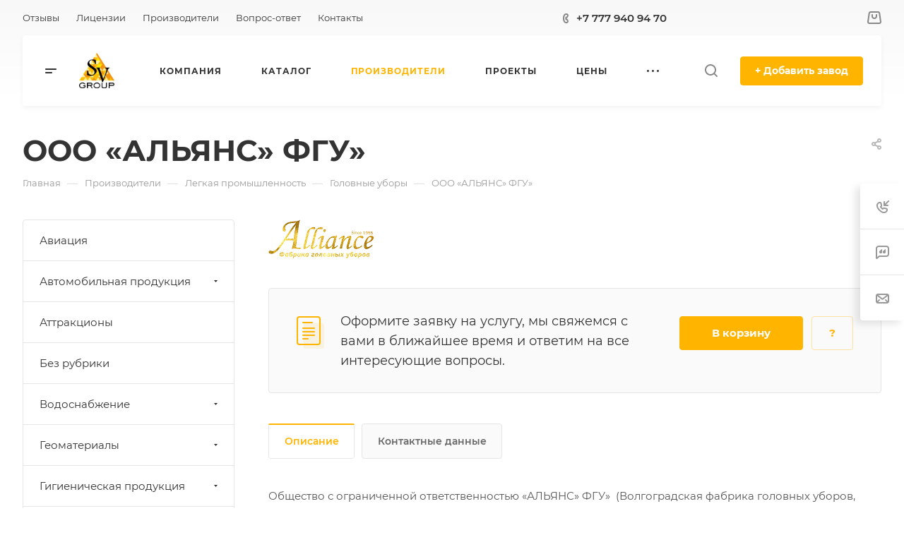

--- FILE ---
content_type: text/plain
request_url: https://www.google-analytics.com/j/collect?v=1&_v=j102&a=1656026406&t=pageview&_s=1&dl=https%3A%2F%2Fsvgroup.kz%2Fservices%2Flegkaya-promyshlennost%2Fgolovnye-ubory%2Fooo-alyans-fgu%2F&ul=en-us%40posix&dt=%D0%9E%D0%9E%D0%9E%20%C2%AB%D0%90%D0%9B%D0%AC%D0%AF%D0%9D%D0%A1%C2%BB%20%D0%A4%D0%93%D0%A3%C2%BB&sr=1280x720&vp=1280x720&_u=YEBAAEABAAAAACAAI~&jid=1171314254&gjid=1674510473&cid=1905573693.1762953262&tid=UA-219143222-1&_gid=12567154.1762953262&_r=1&_slc=1&gtm=45He5ba1h1n81PK6P6CZv858336507za200zd858336507&gcd=13l3l3l3l1l1&dma=0&tag_exp=101509157~103116026~103200004~103233427~104527907~104528500~104684208~104684211~115583767~115938465~115938469~116217636~116217638&z=2125537548
body_size: -448
content:
2,cG-SC41SBBXGB